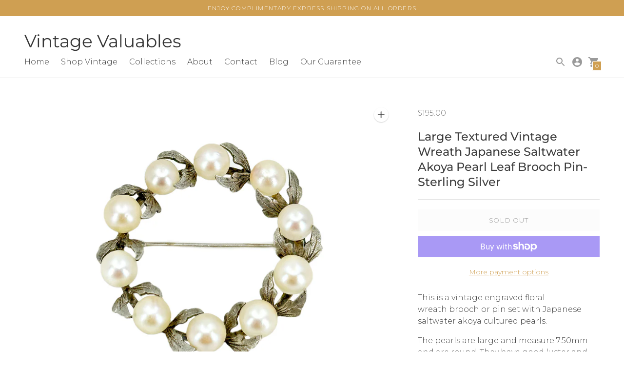

--- FILE ---
content_type: text/javascript; charset=utf-8
request_url: https://vintagevaluables.com/products/large-engraved-vintage-wreath-japanese-saltwater-akoya-pearl-leaf-brooch-pin-sterling-silver.js
body_size: 659
content:
{"id":7799953588460,"title":"Large Textured Vintage Wreath Japanese Saltwater Akoya Pearl Leaf Brooch Pin- Sterling Silver","handle":"large-engraved-vintage-wreath-japanese-saltwater-akoya-pearl-leaf-brooch-pin-sterling-silver","description":"\u003cp\u003eThis is a vintage engraved floral wreath brooch or pin set with Japanese saltwater akoya cultured pearls.\u003c\/p\u003e\n\u003cp\u003eThe pearls are large and measure 7.50mm and are round. They have good luster and are a white color. Light to medium amount of blemishes.\u003c\/p\u003e\n\u003cp\u003eThe leaves have delicate hand engraving and stippling texture (dotting). It is not stamped but solid sterling silver. From Japan 1940-1960's. It measures  1 3\/4 inches long.\u003c\/p\u003e\n\u003cp\u003eAll pearls are truly vintage and have only been lightly cleaned.\u003c\/p\u003e","published_at":"2022-10-22T01:15:29-07:00","created_at":"2022-10-22T01:07:49-07:00","vendor":"Vintage Valuables","type":"Archive","tags":["Age Group_Adult","Akoya","Brooch","Color_Silver","Color_White","Details_Milgrain","Era_1950-2000's","Gender_Female","Japan","Metal_Sterling Silver","Pearl","Pearl Size_7.00-8.00mm","Pearl Type_White Akoya","Saltwater","Sold Out","Sterling Silver","Style_Floral","Style_Mid-Century Modern","Type_Brooch","Vintage"],"price":19500,"price_min":19500,"price_max":19500,"available":false,"price_varies":false,"compare_at_price":null,"compare_at_price_min":0,"compare_at_price_max":0,"compare_at_price_varies":false,"variants":[{"id":43408045998316,"title":"Default Title","option1":"Default Title","option2":null,"option3":null,"sku":"VVO946","requires_shipping":true,"taxable":true,"featured_image":null,"available":false,"name":"Large Textured Vintage Wreath Japanese Saltwater Akoya Pearl Leaf Brooch Pin- Sterling Silver","public_title":null,"options":["Default Title"],"price":19500,"weight":454,"compare_at_price":null,"inventory_management":"shopify","barcode":"","requires_selling_plan":false,"selling_plan_allocations":[]}],"images":["\/\/cdn.shopify.com\/s\/files\/1\/0283\/9815\/7964\/products\/VVO946Front.jpg?v=1666426358","\/\/cdn.shopify.com\/s\/files\/1\/0283\/9815\/7964\/products\/VVO946Back.jpg?v=1666426358","\/\/cdn.shopify.com\/s\/files\/1\/0283\/9815\/7964\/products\/VVO946Hand.jpg?v=1666426261"],"featured_image":"\/\/cdn.shopify.com\/s\/files\/1\/0283\/9815\/7964\/products\/VVO946Front.jpg?v=1666426358","options":[{"name":"Title","position":1,"values":["Default Title"]}],"url":"\/products\/large-engraved-vintage-wreath-japanese-saltwater-akoya-pearl-leaf-brooch-pin-sterling-silver","media":[{"alt":null,"id":30645008826604,"position":1,"preview_image":{"aspect_ratio":1.0,"height":1500,"width":1500,"src":"https:\/\/cdn.shopify.com\/s\/files\/1\/0283\/9815\/7964\/products\/VVO946Front.jpg?v=1666426358"},"aspect_ratio":1.0,"height":1500,"media_type":"image","src":"https:\/\/cdn.shopify.com\/s\/files\/1\/0283\/9815\/7964\/products\/VVO946Front.jpg?v=1666426358","width":1500},{"alt":null,"id":30645008793836,"position":2,"preview_image":{"aspect_ratio":1.0,"height":1500,"width":1500,"src":"https:\/\/cdn.shopify.com\/s\/files\/1\/0283\/9815\/7964\/products\/VVO946Back.jpg?v=1666426358"},"aspect_ratio":1.0,"height":1500,"media_type":"image","src":"https:\/\/cdn.shopify.com\/s\/files\/1\/0283\/9815\/7964\/products\/VVO946Back.jpg?v=1666426358","width":1500},{"alt":null,"id":30645008859372,"position":3,"preview_image":{"aspect_ratio":1.0,"height":1500,"width":1500,"src":"https:\/\/cdn.shopify.com\/s\/files\/1\/0283\/9815\/7964\/products\/VVO946Hand.jpg?v=1666426261"},"aspect_ratio":1.0,"height":1500,"media_type":"image","src":"https:\/\/cdn.shopify.com\/s\/files\/1\/0283\/9815\/7964\/products\/VVO946Hand.jpg?v=1666426261","width":1500}],"requires_selling_plan":false,"selling_plan_groups":[]}